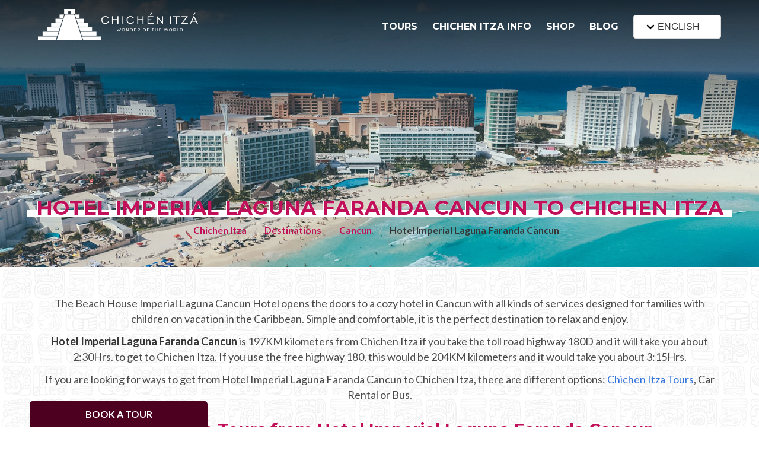

--- FILE ---
content_type: text/html; charset=UTF-8
request_url: https://www.chichenitza.com/hotel-beach-house-imperial-laguna-cancun
body_size: 12271
content:
<!DOCTYPE html>
<html lang="en">

<head>
    <meta charset="UTF-8">
    <meta name="viewport" content="width=device-width, user-scalable=no" />
    <meta name="theme-color" content="#C20F5A">

    <link rel="shortcut icon" type="image/x-icon" href="/public/assets/img/favicon.ico" />

            <title>Hotel Imperial Laguna Faranda Cancun to Chichen Itza | How to get from Hotel Imperial Laguna Faranda Cancun | Chichen Itza</title>
        <meta name="description" content="How to get to Chichen Itza from Hotel Imperial Laguna Faranda Cancun. You can get from Hotel Imperial Laguna Faranda Cancun to Chichen Itza with different options, a Chichen Itza Tour, a Rental Car or a Bus.">
        <meta name="keywords" content="">
    
    <meta name="twitter:card" content="summary_large_image">
    <meta name="twitter:site" content="@ChichenItza_">
    <meta name="twitter:creator" content="@ChichenItza_">
    <meta name="twitter:title" content="Hotel Imperial Laguna Faranda Cancun to Chichen Itza | How to get from Hotel Imperial Laguna Faranda Cancun | Chichen Itza">
    <meta name="twitter:description" content="How to get to Chichen Itza from Hotel Imperial Laguna Faranda Cancun. You can get from Hotel Imperial Laguna Faranda Cancun to Chichen Itza with different options, a Chichen Itza Tour, a Rental Car or a Bus.">
    <meta name="twitter:image" content="https://www.chichenitza.com/public/assets/img/chichen-itza-tours.jpg">

    <meta property="og:image" content="https://www.chichenitza.com/public/assets/img/chichen-itza-tours.jpg">
    <meta property="og:image:type" content="image/*">
    <meta property="og:image:width" content="1024">
    <meta property="og:image:height" content="1024">
    <meta property="og:type" content="website" />
    <meta property="og:url" content="https://www.chichenitza.com/hotel-beach-house-imperial-laguna-cancun" />
    <meta property="og:title" content="Hotel Imperial Laguna Faranda Cancun to Chichen Itza | How to get from Hotel Imperial Laguna Faranda Cancun | Chichen Itza" />
    <meta property="og:description" content="How to get to Chichen Itza from Hotel Imperial Laguna Faranda Cancun. You can get from Hotel Imperial Laguna Faranda Cancun to Chichen Itza with different options, a Chichen Itza Tour, a Rental Car or a Bus." />

    <link rel="stylesheet" href="/public/assets/css/bulma.min.css?ver=3.5.8">
    <link rel="stylesheet" href="/public/assets/css/web.css?ver=3.5.8">
    <link rel="stylesheet" href="/public/assets/css/libs.css?ver=3.5.8">


    <!-- hreflang -->
    
    <link rel='alternate' hreflang='x-default' href='https://www.chichenitza.com/hotel-beach-house-imperial-laguna-cancun' />
    <link rel='alternate' hreflang='en' href='https://www.chichenitza.com/hotel-beach-house-imperial-laguna-cancun' />
                                        
    <script async src="https://pagead2.googlesyndication.com/pagead/js/adsbygoogle.js"></script>


    <script defer src="https://kit.fontawesome.com/94233a6903.js" crossorigin="anonymous"></script>
    <script src="https://cdn.onesignal.com/sdks/OneSignalSDK.js" async=""></script>
    <script>
        window.OneSignal = window.OneSignal || [];
        OneSignal.push(function() {
            OneSignal.init({
                appId: "0223fa7a-7771-4f77-971d-ceda01279b5b",
            });
        });
    </script>

    <!--Schemas-->
    

<script type="application/ld+json">
{
	"@context": "https://schema.org",
	"@type": "LocalBusiness",
	"@id": "https://www.chichenitza.com",
	"url": "https://www.chichenitza.com",
	"name": "Chichen Itza",
	"image": "https://www.chichenitza.com/public/assets/img/chichen-itza-org.png",
	"sameAs": [
		"https://www.chichenitza.com",
		"https://www.cancunairporttransportation.business.site",
		"https://www.facebook.com/ChichenItzaMayanRuins",
		"https://twitter.com/ChichenItza_",
		"https://www.instagram.com/chichenitza_/",
		"https://www.pinterest.com.mx/chichenitzamayansite/",
		"https://www.linkedin.com/company/chichen-itza",
		"https://www.tripadvisor.com/Attraction_Review-g150808-d153407-Reviews-Chichen_Itza-Chichen_Itza_Yucatan_Peninsula.html"
	],
	"address": {
		"@type": "PostalAddress",
		"streetAddress": "Carr. Costera del Golfo",
		"addressLocality": "Chichen Itza",
		"addressRegion": "Yucatan",
		"postalCode": "97751",
		"addressCountry": "MEX"
	},
	"telephone": "+52 999 635 4597",
	"geo": {
		"@type": "GeoCoordinates",
		"latitude": 20.6840396,
		"longitude": -88.5697358
	},
	"priceRange": "79 USD – 745 USD"
}
</script>

<!-- Faqs -->

</head>

<body data-timeh="10">

    <!--Header-->
            <div class="show-booking"><span>BOOK A TOUR</span></div>


        <div class="booking-over">
            <div class="columns is-relative">

                <div class="column is-8 is-full-desktop is-engine">

                                        <form action="https://www.chichenitza.com/chichen-itza-booking" autocomplete="off" class="columns is-multiline is-variable is-4" x="es" method="post" accept-charset="utf-8">
                    <fieldset class="column is-half field is-marginless">
                        <label class="label" for="username">The Tour</label>
                        <div class="control select is-medium">
                            <select name="tource" id="tource" class="select">
                                <option value="classic">Chichen Itza Classic</option>
                                <!-- <option value="express">Chichen Itza Express</option> -->
                                <option value="plus">Chichen Itza Plus</option>
                                <option value="deluxe">Chichen Itza Deluxe</option>
                                <option value="diamante">Chichen Itza Diamante</option>
                                <option value="private">Private Chichen Itza</option>
                                <option value="luxury">Luxury Chichen Itza</option>
                                <option value="premium">Premium Chichen Itza</option>
                            </select>
                        </div>
                    </fieldset>
                    <fieldset class="column is-half field is-marginless">
                        <label for="datetource" class="label">The Date</label>
                        <div class="control has-icons-left">
                            <input type="text" class="input input-datepicker is-medium" name="datetource" id="datetource" readonly="readonly">
                            <span class="icon is-small is-left">
                                <i class="far fa-calendar-alt"></i>
                            </span>
                        </div>
                    </fieldset>
                    <fieldset class="column is-one-quarter field is-marginless">
                        <label for="adultsce" class="label">Adults</label>
                        <div class="field has-addons has-addons-centered">
                            <div class="control">
                                <span class="button is-medium plus-control" data-pax="adult">+</span>
                            </div>
                            <div class="control">
                                <input type="text" class="input is-medium is-text-center" readonly="readonly" name="adultsce" id="adultsce" value="2">
                            </div>
                            <div class="control">
                                <span class="button is-medium less-control" data-pax="adult">-</span>
                            </div>
                        </div>
                    </fieldset>
                    <fieldset class="column is-one-quarter field is-marginless">
                        <label for="childrence" class="label">Children</label>
                        <div class="field has-addons has-addons-centered is-medium">
                            <div class="control">
                                <span class="button plus-control is-medium" data-pax="children">+</span>
                            </div>
                            <div class="control">
                                <input type="text" class="input is-text-center is-medium" readonly="readonly" name="childrence" id="childrence" value="0">
                            </div>
                            <div class="control">
                                <span class="button less-control is-medium" data-pax="children">-</span>
                            </div>
                        </div>
                    </fieldset>
                    <fieldset class="column field">
                        <div class="control is-medium">
                            <input type="submit" class="button is-medium is-fullwidth submit" value='BOOK NOW'>
                            <input type="hidden" name="totalce" id="totalce" value="138">
                            <input type="hidden" name="langce" id="lang" value="en">
                        </div>
                    </fieldset>
                    </form>
                </div>



                <a class="hide-booking">Close</a>
            </div>
        </div>


<header class="is-header">
    <!-- <div class="is-top-bar is-hidden-mobile">
        <div class="container">
            <div class="columns is-variable is-8">
                <div class="column is-narrow"><i class="fas fa-fax"></i> </div>
                <div class="column is-narrow is-flex is-align-items-center"><svg xmlns="http://www.w3.org/2000/svg" class="mr-1" width="20" height="20" viewBox="0 0 24 24"><path fill="#ffffff" d="M13 19c0-.34.04-.67.09-1H4V8l8 5l8-5v5.09c.72.12 1.39.37 2 .72V6c0-1.1-.9-2-2-2H4c-1.1 0-2 .9-2 2v12c0 1.1.9 2 2 2h9.09c-.05-.33-.09-.66-.09-1m7-13l-8 5l-8-5zm-2.25 16.16l-2.75-3L16.16 18l1.59 1.59L21.34 16l1.16 1.41z"/></svg> info@chichenitza.com</div>
                <div class="column is-narrow is-flex is-align-items-center"><svg xmlns="http://www.w3.org/2000/svg" class="mr-1" width="20" height="20" viewBox="0 0 24 24"><path fill="#ffffff" d="m15.3 16.7l1.4-1.4l-3.7-3.7V7h-2v5.4zM12 22q-2.075 0-3.9-.788t-3.175-2.137T2.788 15.9T2 12t.788-3.9t2.137-3.175T8.1 2.788T12 2t3.9.788t3.175 2.137T21.213 8.1T22 12t-.788 3.9t-2.137 3.175t-3.175 2.138T12 22m0-2q3.325 0 5.663-2.337T20 12t-2.337-5.663T12 4T6.337 6.338T4 12t2.338 5.663T12 20"/></svg> Mon-Sun: 8 AM - 5 PM</div>
                <div class="column is-narrow is-flex is-align-items-center"><svg xmlns="http://www.w3.org/2000/svg" class="mr-1" width="20" height="20" viewBox="0 0 24 24"><path fill="#ffffff" d="M20 12q-.4 0-.712-.288T18.925 11q-.325-2.325-1.963-3.963T13 5.076q-.425-.05-.712-.35T12 4t.3-.712t.7-.238q3.15.35 5.375 2.575T20.95 11q.05.4-.238.7T20 12m-4.175 0q-.325 0-.575-.225t-.375-.6q-.2-.725-.763-1.287t-1.287-.763q-.375-.125-.6-.375T12 8.15q0-.5.35-.812t.775-.213q1.4.325 2.413 1.338t1.337 2.412q.1.425-.225.775t-.825.35m4.125 9q-3.125 0-6.175-1.362t-5.55-3.863t-3.862-5.55T3 4.05q0-.45.3-.75t.75-.3H8.1q.35 0 .625.238t.325.562l.65 3.5q.05.4-.025.675T9.4 8.45L6.975 10.9q.5.925 1.187 1.787t1.513 1.663q.775.775 1.625 1.438T13.1 17l2.35-2.35q.225-.225.588-.337t.712-.063l3.45.7q.35.1.575.363T21 15.9v4.05q0 .45-.3.75t-.75.3M6.025 9l1.65-1.65L7.25 5H5.025q.125 1.025.35 2.025T6.025 9m8.95 8.95q.975.425 1.988.675T19 18.95v-2.2l-2.35-.475zm0 0"/></svg> +52 (998) 400 8543</div>
                <div class="column is-social is-social-header">
                                    </div>
            </div>
        </div>
    </div> -->
    <div class="container">
        <div class="is-navigation">
            <div class="columns is-multiline">
                <div class="column is-one-quarter is-one-third-mobile is-logotype">
                    <a href="/" title="Chichen Itza"><img src="/public/assets/img/chichen-itza.png" alt="Chichen Itza"></a>
                </div>
                <div class="column is-menu">
                    <ul>
                        <li><a href="/tours" title="Chichen Itza Tours">TOURS</a></a>
                            <ul>
                                <li><a href="/tour" title="Chichen Itza Tour Classic">Chichen Itza Tour Classic</a></li>
                                <!-- <li><a href="/express" title="Chichen Itza Tour Express">Chichen Itza Tour Express</a></li> -->
                                <li><a href="/tour-plus" title="Chichen Itza Tour Plus">Chichen Itza Tour Plus</a></li>
                                <li><a href="/deluxe-tour" title="Chichen Itza Deluxe Tour">Chichen Itza Tour Deluxe</a></li>
                                <li><a href="/tour-diamante" title="Chichen Itza Diamanate Tour">Chichen Itza Tour Diamante</a></li>
                                <li><a href="/private-tour" title="Private Chichen Itza Tour">Private Chichen Itza Tour</a></li>
                                <li><a href="/luxury-tour" title="Luxury Chichen Itza Tour">Luxury Chichen Itza Tour</a></li>
                                <li><a href="/premium-tour" title="Premium Chichen Itza Tour">Premium Chichen Itza Tour</a></li>
                                <!-- <li><a href="/tour-by-plane" title="Plane Chichen Itza Tour">Plane Chichen Itza Tour</a></li> -->

                            </ul>
                        </li>
                        <li><a href="/information" title="Chichen Itza Information">CHICHEN ITZA INFO</a></a>
                            <ul>
                                <li><a href="/tickets" title="Chichen Itza Tickets">Chichen Itza Tickets</a></li>
                                <li><a href="/maps" title="Chichen Itza Maps">Chichen Itza Maps</a></li>
                                <li><a href="/ruins" title="Chichen Itza Ruins">Chichen Itza Ruins</a></li>
                                <li><a href="/history" title="Chichen Itza History">Chichen Itza History</a></li>
                                <li><a href="/hotel" title="Chichen Itza Hotel">Chichen Itza Hotel</a></li>
                                <li><a href="/location" title="Location">Location</a></li>
                                <li><a href="/equinox" title="Equinox">Equinox</a></li>
                                <li><a href="/light-and-sound-show" title="Night Show">Night Show</a></li>
                                <li><a href="/mayan-calendar" title="Mayan Calendar">Mayan Calendar</a></li>
                                <li><a href="/mayan-predictions" title="Mayan Predictions">Mayan Predictions</a></li>

                            </ul>
                        </li>
                        <li><a href="/shop">SHOP<span class="is-effect"></span></a></li>
                        <li><a href="/blog">BLOG<span class="is-effect"></span></a></li>
                        <li>
                            <div class="dropdown is-hoverable">
                                <div class="dropdown-trigger">
                                    <button class="button" aria-haspopup="true" aria-controls="dropdown-menu4">
                                        <a title="Chichen Itza in English" class="is-flex is-align-items-center">
                                            <!-- <img src="/public/assets/img/flags/flag-en.svg" alt="" class="image is-16x16 flags"> -->
                                            <svg xmlns="http://www.w3.org/2000/svg" width="24" height="24" viewBox="0 0 24 24">
                                                <path fill="none" stroke="#000000" stroke-linecap="round" stroke-linejoin="round" stroke-width="2.5" d="m7 10l5 5m0 0l5-5" />
                                            </svg>
                                            ENGLISH
                                        </a>
                                        <span class="icon is-small">
                                            <i class="fas fa-angle-down" aria-hidden="true"></i>
                                        </span>
                                    </button>
                                </div>

                                <div class="dropdown-menu" id="dropdown-menu4" role="menu">
                                    <div class="dropdown-content">
                                        <div class="dropdown-item">
                                            <a href="/es" title="Chichen Itza en Español" class="navbar-item">
                                                <img src="/public/assets/img/flags/flag-mx.svg" alt="" class="image is-16x16 flags">
                                                ESPAÑOL
                                            </a>
                                            <hr class="navbar-divider">
                                            <a href="/fr" title="Chichen Itza en Français" class="navbar-item">
                                                <img src="/public/assets/img/flags/flag-fr.svg" alt="" class="image is-16x16 flags">
                                                FRANCES
                                            </a>
                                            <hr class="navbar-divider">
                                            <a href="/pt" title="Chichen Itza em Português" class="navbar-item is-flex is-align-items-center">
                                                <img src="/public/assets/img/flags/flag-pt.svg" alt="" class="image is-16x16 flags">
                                                PORTUGUES
                                            </a>
                                            <hr class="navbar-divider">
                                            <a href="/it" title="Chichen Itza in Italiano" class="navbar-item">
                                                <img src="/public/assets/img/flags/flag-it.svg" alt="" class="image is-16x16 flags">
                                                ITALIANO
                                            </a>
                                        </div>
                                    </div>
                                </div>
                            </div>
                        </li>

                    </ul>
                </div>
                <a id="is-mobile-button" aria-hidden="true"><svg xmlns="http://www.w3.org/2000/svg" width="24" height="24" viewBox="0 0 16 16">
                        <path fill="#ffffff" d="M2 3.75A.75.75 0 0 1 2.75 3h10.5a.75.75 0 0 1 0 1.5H2.75A.75.75 0 0 1 2 3.75m0 4A.75.75 0 0 1 2.75 7h10.5a.75.75 0 0 1 0 1.5H2.75A.75.75 0 0 1 2 7.75m0 4a.75.75 0 0 1 .75-.75h10.5a.75.75 0 0 1 0 1.5H2.75a.75.75 0 0 1-.75-.75" />
                    </svg></a>
            </div>
        </div>
    </div>


</header>
    <!--Dinamic Content-->
    
<div class="is-image-head">
    <img src="/public/assets/img/destinations/cancun.jpg" class="img-fit" alt="Hotel Imperial Laguna Faranda Cancun to Chichen Itza">
    <div class="is-mask"></div>
    <div class="is-title">
        <h1>HOTEL IMPERIAL LAGUNA FARANDA CANCUN TO CHICHEN ITZA<span></span></h1>
        <nav class="breadcrumb is-centered" aria-label="breadcrumbs">
            <ul>
                <li><a href="/" title="Chichen Itza">Chichen Itza</a></li>
                <li><a href="/destinations" title="Destinations near Chichen Itza">Destinations</a></li>
                <li><a href="/cancun" title="From Cancun to Chichen Itza">Cancun</a></li>                <li class="is-active"><a aria-current="page">Hotel Imperial Laguna Faranda Cancun</a></li>
            </ul>
        </nav>
    </div>

</div>

<div class="hero-body is-bg-maya">
    <div class="container">
        <div class="columns is-multiline is-centered">
            
            <div class="column is-full has-text-centered mb-6">

                <p class="fs-18 mb-3">The Beach House Imperial Laguna Cancun Hotel opens the doors to a cozy hotel in Cancun with all kinds of services designed for families with children on vacation in the Caribbean. Simple and comfortable, it is the perfect destination to relax and enjoy.</p>
                
                <p class="fs-18 mb-3"><strong>Hotel Imperial Laguna Faranda Cancun</strong> is 197KM kilometers from Chichen Itza</strong> if you take the toll road highway 180D and it will take you about 2:30Hrs. to get to Chichen Itza. If you use the free highway 180, this would be 204KM kilometers and it would take you about 3:15Hrs.</p>
                
                <p class="fs-18 mb-5">If you are looking for ways to get from Hotel Imperial Laguna Faranda Cancun to Chichen Itza, there are different options: <a href="/hotel-beach-house-imperial-laguna-cancun/tours">Chichen Itza Tours</a>, Car Rental or Bus.</p>
                
                <h2><a title="Chichen Itza Tours from Hotel Imperial Laguna Faranda Cancun" href="/hotel-beach-house-imperial-laguna-cancun/tours">Chichen Itza Tours from Hotel Imperial Laguna Faranda Cancun</a></h2>
                <p class="fs-18 mb-3"><b><a title="Chichen Itza Tours from Hotel Imperial Laguna Faranda Cancun" href="/hotel-beach-house-imperial-laguna-cancun/tours">Chichen Itza tours including hotel pick-up from Hotel Imperial Laguna Faranda Cancun</a></b> is probably the most comfortable option since you only need to pre-book the tour and you will be picked up at Hotel Imperial Laguna Faranda Cancun and taken to Chichen Itza on the day of the excursion. There different tour options to enjoy a day at <strong>Chichen Itza from Hotel Imperial Laguna Faranda Cancun</strong>:</p>

                <h2><a title="Chichen Itza Tours" href="/tours/">Chichen Itza Tours</a></h2>
            </div>            

        </div>

        <div class="owl-tours owl-carousel">
                        <div class="item">
    <div class="is-card-item">
        <a href="/tour" title="Chichen Itza Classic Tour">
            <img src="/public/assets/img/chichen-itza-tour.jpg" alt="Two friends girls walking in direction to Chichen Itza pyramid while sun shines behind the building" class="lazy">
        </a>
        <div class="is-title">
            <h3><a href="/tour" title="Chichen Itza Classic Tour">Chichen Itza Classic Tour</a></h3>
            <!-- <span>Classic</span> -->
            <div class="is-reviews">
                <i class="fas fa-star"></i><i class="fas fa-star"></i><i class="fas fa-star"></i><i class="fas fa-star"></i><i class="fas fa-star"></i>
            </div>
        </div>
        <strong class="is-rate"><span>FROM</span> 100<small>USD</small></strong>
        <a href="/tour" title="Chichen Itza Classic Tour" class="is-book">Book now</a>
        <div class="is-mask"></div>
    </div>
    <div class="pie-card-item">
        <p class="mb-1"><span>Take the <b><a title="Classic Chichen Itza Tour from Hotel Imperial Laguna Faranda Cancun" href="/hotel-beach-house-imperial-laguna-cancun/tour">Classic Chichen Itza Tour from Hotel Imperial Laguna Faranda Cancun</a></b>. This tour is perfect for a journey to visit the Mayan Ruins of Chichen Itza.</span></p>
        <a href="/tour" title="Classic Chichen Itza Tour">Classic Chichen Itza Tour Details...</a>
    </div>
</div>
<!-- 
<div class="item">
    <div class="is-card-item">
        <a href="/express" title="Chichen Itza Express Tour">
            <img src="/public/assets/img/chichen-itza-tour-express.jpg" alt="Chichen Itza Express Tour" class="lazy">
        </a>
        <div class="is-title">
            <h3><a href="/express" title="Chichen Itza Express Tour">Chichen Itza Express Tour</a></h3>
            <div class="is-reviews">
                <i class="fas fa-star"></i><i class="fas fa-star"></i><i class="fas fa-star"></i><i class="fas fa-star"></i><i class="fas fa-star"></i>
            </div>
        </div>
        <strong class="is-rate"><span>FROM</span> 88<small>USD</small></strong>
        <a href="/express" title="Chichen Itza Express Tour" class="is-book">Book now</a>
        <div class="is-mask"></div>
    </div>
    <div class="pie-card-item">
        <p class="mb-1"><span>Take the <b><a title="Express Chichen Itza Tour from Hotel Imperial Laguna Faranda Cancun" href="/hotel-beach-house-imperial-laguna-cancun/express">Express Chichen Itza Tour from Hotel Imperial Laguna Faranda Cancun</a></b>. This tour is for those who want to visit exclusively the archaeological site and return to their hotel early.</span></p>
        <a href="/express" title="Express Chichen Itza Tour">Express Chichen Itza Tour Details...</a>
    </div>
</div> -->

<div class="item">
    <div class="is-card-item">
        <a href="/tour-plus" title="Chichen Itza Tour Plus">
            <img src="/public/assets/img/plus-chichen-itza-tour.jpg" alt="Chichen Itza Tour Plus" class="lazy">
        </a>
        <div class="is-title">
            <h3><a href="/tour-plus" title="Chichen Itza Tour Plus">Chichen Itza Tour Plus</a></h3>
            <div class="is-reviews">
                <i class="fas fa-star"></i><i class="fas fa-star"></i><i class="fas fa-star"></i><i class="fas fa-star"></i><i class="fas fa-star"></i>
            </div>
        </div>
        <strong class="is-rate"><span>FROM</span> 115<small>USD</small></strong>
        <a href="/tour-plus" title="Chichen Itza Tour Plus" class="is-book">Book now</a>
        <div class="is-mask"></div>
    </div>
    <div class="pie-card-item">
        <p class="mb-1"><span>Enjoy the <b><a title="Chichen Itza Tour Plus from Hotel Imperial Laguna Faranda Cancun" href="/hotel-beach-house-imperial-laguna-cancun/plus-tour">Chichen Itza Tour Plus from Hotel Imperial Laguna Faranda Cancun</a></b> with some extra amenities like unlimited drinks onboard the bus.</span></p>
        <a href="/tour-plus" title="Chichen Itza Tour Plus">Chichen Itza Tour Plus Details...</a>
    </div>
</div>

<div class="item">
    <div class="is-card-item">
        <a href="/deluxe-tour" title="Chichen Itza Deluxe Tour">
            <img src="/public/assets/img/chichen-itza-deluxe-tour.jpg" alt="Woman standing in front of Chichen Itza pyramid stairs looking up to the top" class="lazy">
        </a>
        <div class="is-title">
            <h3><a href="/deluxe-tour" title="Chichen Itza Deluxe Tour">Chichen Itza Deluxe Tour</a></h3>
            <div class="is-reviews">
                <i class="fas fa-star"></i><i class="fas fa-star"></i><i class="fas fa-star"></i><i class="fas fa-star"></i><i class="fas fa-star"></i>
            </div>
        </div>
        <strong class="is-rate"><span>FROM</span> 125<small>USD</small></strong>
        <a href="/deluxe-tour" title="Chichen Itza Deluxe Tour" class="is-book">Book now</a>
        <div class="is-mask"></div>
    </div>
    <div class="pie-card-item">
        <p class="mb-1"><span>Get the <b><a title="Chichen Itza Deluxe Tour from Hotel Imperial Laguna Faranda Cancun" href="/hotel-beach-house-imperial-laguna-cancun/deluxe-tour">Chichen Itza Deluxe Tour from Hotel Imperial Laguna Faranda Cancun</a></b>. It has all the benefits of the Plus tour, but in addition you get a Box lunch, extra drinks and more.</span></p>
        <a href="/deluxe-tour" title="Chichen Itza Deluxe Tour">Learn more...</a>
    </div>
</div>

<div class="item">
    <div class="is-card-item">
        <a href="/tour-diamante" title="Chichen Itza Diamante Tour">
            <img src="/public/assets/img/chichen-itza-tour-diamante.jpg" alt="Chichen Itza Diamante Tour" class="lazy">
        </a>
        <div class="is-title">
            <h3><a href="/tour-diamante" title="Chichen Itza Diamante Tour">Chichen Itza Diamante Tour</a></h3>
            <div class="is-reviews">
                <i class="fas fa-star"></i><i class="fas fa-star"></i><i class="fas fa-star"></i><i class="fas fa-star"></i><i class="fas fa-star"></i>
            </div>
        </div>
        <strong class="is-rate"><span>FROM</span> 155<small>USD</small></strong>
        <a href="/tour-diamante" title="Chichen Itza Diamante Tour" class="is-book">Book now</a>
        <div class="is-mask"></div>
    </div>
    <div class="pie-card-item">
        <p class="mb-1"><span>Get the <b><a title="Chichen Itza Diamante Tour from Hotel Imperial Laguna Faranda Cancun" href="/hotel-beach-house-imperial-laguna-cancun/tour-diamante">Chichen Itza Diamante Tour from Hotel Imperial Laguna Faranda Cancun</a></b>. will provide you with all the perks of a Chichen Itza Tour Diamante, including drinks and other amenities.</span></p>
        <a href="/tour-diamante" title="Chichen Itza Diamante Tour">Learn more...</a>
    </div>
</div>

<div class="item">
    <div class="is-card-item">
        <a href="/private-tour" title="Private Chichen Itza Tour">
            <img src="/public/assets/img/private-chichen-itza-tour.jpg" alt="Kukulkan head sculpture in front of Chichen Itza pyramid" class="lazy">
        </a>
        <div class="is-title">
            <h3><a href="/private-tour" title="Private Chichen Itza Tour">Private Chichen Itza Tour</a></h3>
            <div class="is-reviews">
                <i class="fas fa-star"></i><i class="fas fa-star"></i><i class="fas fa-star"></i><i class="fas fa-star"></i><i class="fas fa-star"></i>
            </div>
        </div>
        <strong class="is-rate"><span>FROM</span> 699<small>USD</small></strong>
        <a href="/private-tour" title="Private Chichen Itza Tour" class="is-book">Book now</a>
        <div class="is-mask"></div>
    </div>
    <div class="pie-card-item">
        <p class="mb-1"><span>With the <b><a title="Private Chichen Itza Tour from Hotel Imperial Laguna Faranda Cancun" href="/hotel-beach-house-imperial-laguna-cancun/private-tour">Private Chichen Itza Tour from Hotel Imperial Laguna Faranda Cancun</a></b>, enjoy Chichen Itza at your own pace. With this tour you can visit the Mayan Ruins whenever you want and how you want to… Go to Chichen Itza earlier than everyone, or later.</span></p>
        <a href="/private-tour" title="Private Chichen Itza Tour">Private Chichen Itza Tour Details...</a>
    </div>
</div>

<div class="item">
    <div class="is-card-item">
        <a href="/luxury-tour" title="Luxury Chichen Itza Tour">
            <img src="/public/assets/img/luxury-chichen-itza-tour.jpg" alt="Chichen Itza pyramid free of tourists" class="lazy">
        </a>
        <div class="is-title">
            <h3><a href="/luxury-tour" title="Luxury Chichen Itza Tour">Luxury Chichen Itza Tour</a></h3>
            <div class="is-reviews">
                <i class="fas fa-star"></i><i class="fas fa-star"></i><i class="fas fa-star"></i><i class="fas fa-star"></i><i class="fas fa-star"></i>
            </div>
        </div>
        <strong class="is-rate"><span>FROM</span> 1,400<small>USD</small></strong>
        <a href="/luxury-tour" title="Luxury Chichen Itza Tour" class="is-book">Book now</a>
        <div class="is-mask"></div>
    </div>
    <div class="pie-card-item">
        <p class="mb-1"><span>With the <b><a title="Luxury Chichen Itza Tour from Hotel Imperial Laguna Faranda Cancun" href="/hotel-beach-house-imperial-laguna-cancun/luxury-tour">Luxury Chichen Itza Tour from Hotel Imperial Laguna Faranda Cancun</a></b>, enjoy the perks of traveling in Luxury. If you want to get in style to Chichen Itza, you must book this tour. Get to Chichen Itza from Hotel Imperial Laguna Faranda Cancun in a Suburban vehicle with refreshing amenities on the ride.</span></p>
        <a href="/luxury-tour" title="Luxury Chichen Itza Tour">Luxury Chichen Itza Tour Details...</a>
    </div>
</div> 
                       
        </div>

        <div class="columns is-multiline mt-6">

            <div class="column is-half">
                <h3 class="mb-1">Driving to Chichen Itza from Hotel Imperial Laguna Faranda Cancun</h3>
                <p class="fs-18 mb-6">Driving from <strong>Hotel Imperial Laguna Faranda Cancun</strong> to Chichen Itza is another option. Driving down in the Yucatan Peninsula is very easy since the landscape is very flat and there are good big highways. Depending on the number of people in your party you can rent a small car for a really good price or a bigger SUV or van for a bigger party. You can check out Car Rental options here.</p>
            </div>

            <div class="column is-half">
                <h3 class="mb-3">Driving directions from Hotel Imperial Laguna Faranda Cancun to Chichen Itza</h3>
                <p class="fs-18 mb-3">1. If you have a cellphone service it will always make your life easier, since you can turn on your Google Maps app and just get directions with your phone.</p>
                
                                <p class="fs-18">2. When staying at the Hotel Imperial Laguna Faranda Cancun it will always be easier to through the Cancun Airport exit of the Hotel Zone, when getting on the Cancun Airport bridge you’ll need to take the exit like if you were going to Playa del Carmen. Once you get on the Highway to Playa del Carmen (307) after about one mile from the Cancun Airport bridge you’ll have a deviation on your right hand side with a sign “Chichen Itza Cuota”, take the deviation. Taking this deviation, you’ll be on the toll road highway to Chichen Itza (180D) you just need to follow the signs and you’ll get there safely.</p>
                
                            
            </div>

        </div>

        
        <div class="column is-full reviews-full">                    
             <script src="https://apps.elfsight.com/p/platform.js" defer></script>
             <div class="elfsight-app-422e69a0-bcb8-4e38-ada2-04d32eaa171a"></div>
        </div>

    </div>
</div>


    <!--Footer-->
    <footer class="is-footer">
    <div class="hero-body">

        <div class="is-links">
            <div class="container">
                <div class="columns is-multiline">

                    <div class="column is-one-quarter">

                        <a href="/"><img src="/public/assets/img/chichen-itza.png" alt="ChichenItza.com logo"></a>

                        <div class="is-item">
                            <div class="is-flex is-align-items-center">
                                <svg xmlns="http://www.w3.org/2000/svg" class="mr-1" width="20" height="20" viewBox="0 0 24 24">
                                    <path fill="#ffffff" d="M12 14c2.206 0 4-1.794 4-4s-1.794-4-4-4s-4 1.794-4 4s1.794 4 4 4m0-6c1.103 0 2 .897 2 2s-.897 2-2 2s-2-.897-2-2s.897-2 2-2" />
                                    <path fill="#ffffff" d="M11.42 21.814a1 1 0 0 0 1.16 0C12.884 21.599 20.029 16.44 20 10c0-4.411-3.589-8-8-8S4 5.589 4 9.995c-.029 6.445 7.116 11.604 7.42 11.819M12 4c3.309 0 6 2.691 6 6.005c.021 4.438-4.388 8.423-6 9.73c-1.611-1.308-6.021-5.294-6-9.735c0-3.309 2.691-6 6-6" />
                                </svg>
                                <span>Yucatan</span>
                            </div>
                            <span class="ml-5">Mexico</span>
                        </div>
                        <!-- <div class="is-item is-flex is-align-items-center">
                            <svg xmlns="http://www.w3.org/2000/svg" class="mr-1" width="20" height="20" viewBox="0 0 24 24"><path fill="#ffffff" d="M20 12q-.4 0-.712-.288T18.925 11q-.325-2.325-1.963-3.963T13 5.076q-.425-.05-.712-.35T12 4t.3-.712t.7-.238q3.15.35 5.375 2.575T20.95 11q.05.4-.238.7T20 12m-4.175 0q-.325 0-.575-.225t-.375-.6q-.2-.725-.763-1.287t-1.287-.763q-.375-.125-.6-.375T12 8.15q0-.5.35-.812t.775-.213q1.4.325 2.413 1.338t1.337 2.412q.1.425-.225.775t-.825.35m4.125 9q-3.125 0-6.175-1.362t-5.55-3.863t-3.862-5.55T3 4.05q0-.45.3-.75t.75-.3H8.1q.35 0 .625.238t.325.562l.65 3.5q.05.4-.025.675T9.4 8.45L6.975 10.9q.5.925 1.187 1.787t1.513 1.663q.775.775 1.625 1.438T13.1 17l2.35-2.35q.225-.225.588-.337t.712-.063l3.45.7q.35.1.575.363T21 15.9v4.05q0 .45-.3.75t-.75.3M6.025 9l1.65-1.65L7.25 5H5.025q.125 1.025.35 2.025T6.025 9m8.95 8.95q.975.425 1.988.675T19 18.95v-2.2l-2.35-.475zm0 0"/></svg>
                            <span> / </span>
                        </div> -->
                        <div class="is-item is-flex is-align-items-center">
                            <svg xmlns="http://www.w3.org/2000/svg" class="mr-1" width="20" height="20" viewBox="0 0 24 24">
                                <path fill="#ffffff" d="M13 19c0-.34.04-.67.09-1H4V8l8 5l8-5v5.09c.72.12 1.39.37 2 .72V6c0-1.1-.9-2-2-2H4c-1.1 0-2 .9-2 2v12c0 1.1.9 2 2 2h9.09c-.05-.33-.09-.66-.09-1m7-13l-8 5l-8-5zm-2.25 16.16l-2.75-3L16.16 18l1.59 1.59L21.34 16l1.16 1.41z"></path>
                            </svg>
                            <span><a href="/cdn-cgi/l/email-protection" class="__cf_email__" data-cfemail="31585f575e715259585259545f58454b501f525e5c">[email&#160;protected]</a></span>
                        </div>
                        <div class="is-item is-flex is-align-items-center">
                            <svg xmlns="http://www.w3.org/2000/svg" class="mr-1" width="20" height="20" viewBox="0 0 24 24">
                                <path fill="#ffffff" d="m15.3 16.7l1.4-1.4l-3.7-3.7V7h-2v5.4zM12 22q-2.075 0-3.9-.788t-3.175-2.137T2.788 15.9T2 12t.788-3.9t2.137-3.175T8.1 2.788T12 2t3.9.788t3.175 2.137T21.213 8.1T22 12t-.788 3.9t-2.137 3.175t-3.175 2.138T12 22m0-2q3.325 0 5.663-2.337T20 12t-2.337-5.663T12 4T6.337 6.338T4 12t2.338 5.663T12 20"></path>
                            </svg>
                            <span>Mon-Fri: 8 AM - 5 PM</span>
                        </div>

                        <div class="column is-one-quarter">
                            <strong class="is-title">LANGUAGES</strong>
                            <ul class="is-list-links">
                                <li><a href="/es" title="Chichen Itza Spanish site">Español</a></li>
                                <li><a href="/fr">Français</a></li>
                                <li><a href="/pt">Português</a></li>
                                <li><a href="/it" title="Chichen Itza in Italiano">Italiano</a></li>
                            </ul>
                        </div>


                    </div>

                    <div class="column is-one-quarter">
                        <strong class="is-title">INFORMATION</strong>
                        <ul class="is-list-links">
                            <li><a href="/" title="Chichen Itza">Home</a></li>

                            <li><a href="/tickets" title="Chichen Itza Tickets">Tickets</a></li>
                            <li><a href="/destinations" title="Get to Chichen Itza">Destinations</a></li>
                            <li><a href="/contact" title="Chichen Itza Contact">Contact</a></li>
                            <li><a href="/affiliate-marketing-program" title="Affiliates Marketing Program">Affiliates</a></li>
                            <li><a href="/site-map" title="Chichen Itza Sitemap">Sitemap</a></li>
                            <li><a href="/privacy-policy">Privacy Policy</a></li>
                            <li><a href="/reservation-policy">Reservation Policies</a></li>
                            <li><a href="/mayan-calendar">Mayan Calendar</a></li>
                            <li><a href="/mayan-predictions">Mayan Predictions</a></li>
                            <li><a href="/adventure-parks" title="Adventure Parks | Riviera Maya Tours | Chichen Itza">Adventure Parks</a></li>
                            <li><a href="/attractions" title="Attractions | Riviera Maya Tours | Chichen Itza">Attractions</a></li>
                            <li><a href="/faqs" title="Chichen Itza Faqs">FAQs</a></li>

                        </ul>
                    </div>

                    <div class="column is-one-quarter">
                        <strong class="is-title"><a href="/" title="Chichen Itza" class="has-text-black">CHICHEN ITZA</a></strong>
                        <ul class="is-list-links">
                            <li><a href="/history" title="Chichen Itza History">History</a></li>
                            <li><a href="/maps" title="Chichen Itza Location">Location</a></li>
                            <li><a href="/ruins" title="Chichen Itza Ruins">Ruins</a></li>
                            <li><a href="/chichen-itza-3d" title="Chichén Itzá 3D Explorer">Chichén Itzá 3D Explorer</a></li>
                            <li><a href="/tours" title="Chichen Itza Tours">Tours</a></li>
                            <li><a href="/hotel" title="hotel in Chichen Itza">Chichen Itza Hotel</a></li>
                            <li><a href="/world-heritage" title="World Heritage Chichen Itza">World Heritage Chichen Itza</a></li>
                            <li><a href="/light-and-sound-show" title="Kukulkan Nights">Light And Sound Show</a></li>
                            <li><a href="/equinox" title="Equinox in Chichen Itza">Equinox</a></li>
                            <strong class="is-title is-margin-title">FOLLOW US</strong>
                            <div class="is-social">
                                
<a href="https://www.facebook.com/ChichenItzaMayanRuins" target="_blank" title="Follow us on Facebook" rel="noopener noreferrer nofollow">
    <svg xmlns="http://www.w3.org/2000/svg" width="26" height="26" viewBox="0 0 24 24"><path fill="#ffffff" d="M12 2.04c-5.5 0-10 4.49-10 10.02c0 5 3.66 9.15 8.44 9.9v-7H7.9v-2.9h2.54V9.85c0-2.51 1.49-3.89 3.78-3.89c1.09 0 2.23.19 2.23.19v2.47h-1.26c-1.24 0-1.63.77-1.63 1.56v1.88h2.78l-.45 2.9h-2.33v7a10 10 0 0 0 8.44-9.9c0-5.53-4.5-10.02-10-10.02"/></svg>
</a>

<a href="https://twitter.com/ChichenItza_" target="_blank" title="Follow us on Twitter" rel="noopener noreferrer nofollow">
<svg xmlns="http://www.w3.org/2000/svg" width="26" height="26" viewBox="0 0 24 24"><g fill="none" stroke="#ffffff" stroke-width="1.5"><path d="M16.82 20.768L3.753 3.968A.6.6 0 0 1 4.227 3h2.48a.6.6 0 0 1 .473.232l13.067 16.8a.6.6 0 0 1-.474.968h-2.48a.6.6 0 0 1-.473-.232Z"/><path stroke-linecap="round" d="M20 3L4 21"/></g></svg>
</a>

<a href="https://www.instagram.com/chichenitza_/" target="_blank" title="Follow us on Instagram" rel="noopener noreferrer nofollow">
    <svg xmlns="http://www.w3.org/2000/svg" width="26" height="26" viewBox="0 0 24 24"><path fill="#ffffff" d="M7.8 2h8.4C19.4 2 22 4.6 22 7.8v8.4a5.8 5.8 0 0 1-5.8 5.8H7.8C4.6 22 2 19.4 2 16.2V7.8A5.8 5.8 0 0 1 7.8 2m-.2 2A3.6 3.6 0 0 0 4 7.6v8.8C4 18.39 5.61 20 7.6 20h8.8a3.6 3.6 0 0 0 3.6-3.6V7.6C20 5.61 18.39 4 16.4 4zm9.65 1.5a1.25 1.25 0 0 1 1.25 1.25A1.25 1.25 0 0 1 17.25 8A1.25 1.25 0 0 1 16 6.75a1.25 1.25 0 0 1 1.25-1.25M12 7a5 5 0 0 1 5 5a5 5 0 0 1-5 5a5 5 0 0 1-5-5a5 5 0 0 1 5-5m0 2a3 3 0 0 0-3 3a3 3 0 0 0 3 3a3 3 0 0 0 3-3a3 3 0 0 0-3-3"/></svg>
</a>
<a href="https://www.youtube.com/channel/UCuY9Tw9G6XDcvggQpgm8Jew" target="_blank" title="Follow us on Youtube" rel="noopener noreferrer nofollow">
    <svg xmlns="http://www.w3.org/2000/svg" width="26" height="26" viewBox="0 0 24 24"><g fill="none" stroke="#ffffff" stroke-linecap="round" stroke-linejoin="round" stroke-width="1.5" color="#ffffff"><path d="M12 20.5c1.81 0 3.545-.179 5.153-.507c2.01-.41 3.014-.614 3.93-1.792c.917-1.179.917-2.532.917-5.238v-1.926c0-2.706 0-4.06-.917-5.238c-.916-1.178-1.92-1.383-3.93-1.792A26 26 0 0 0 12 3.5c-1.81 0-3.545.179-5.153.507c-2.01.41-3.014.614-3.93 1.792C2 6.978 2 8.331 2 11.037v1.926c0 2.706 0 4.06.917 5.238c.916 1.178 1.92 1.383 3.93 1.792c1.608.328 3.343.507 5.153.507"/><path d="M15.962 12.313c-.148.606-.938 1.04-2.517 1.911c-1.718.947-2.577 1.42-3.272 1.237a1.7 1.7 0 0 1-.635-.317C9 14.709 9 13.806 9 12s0-2.709.538-3.144c.182-.147.4-.256.635-.317c.695-.183 1.554.29 3.272 1.237c1.58.87 2.369 1.305 2.517 1.911c.05.206.05.42 0 .626"/></g></svg>
</a>
<a href="https://www.linkedin.com/company/chichen-itza " target="_blank" title="Follow us on LinkedIn" rel="noopener noreferrer nofollow">
    <svg xmlns="http://www.w3.org/2000/svg" width="26" height="26" viewBox="0 0 24 24"><path fill="#ffffff" d="M19 3a2 2 0 0 1 2 2v14a2 2 0 0 1-2 2H5a2 2 0 0 1-2-2V5a2 2 0 0 1 2-2zm-.5 15.5v-5.3a3.26 3.26 0 0 0-3.26-3.26c-.85 0-1.84.52-2.32 1.3v-1.11h-2.79v8.37h2.79v-4.93c0-.77.62-1.4 1.39-1.4a1.4 1.4 0 0 1 1.4 1.4v4.93zM6.88 8.56a1.68 1.68 0 0 0 1.68-1.68c0-.93-.75-1.69-1.68-1.69a1.69 1.69 0 0 0-1.69 1.69c0 .93.76 1.68 1.69 1.68m1.39 9.94v-8.37H5.5v8.37z"/></svg>
</a>
<a href="https://www.pinterest.com.mx/chichenitzamayansite" target="_blank" title="Follow us on Pinterest" rel="noopener noreferrer nofollow">
    <svg xmlns="http://www.w3.org/2000/svg" width="26" height="26" viewBox="0 0 24 24"><path fill="#ffffff" d="M9.04 21.54c.96.29 1.93.46 2.96.46a10 10 0 0 0 10-10A10 10 0 0 0 12 2A10 10 0 0 0 2 12c0 4.25 2.67 7.9 6.44 9.34c-.09-.78-.18-2.07 0-2.96l1.15-4.94s-.29-.58-.29-1.5c0-1.38.86-2.41 1.84-2.41c.86 0 1.26.63 1.26 1.44c0 .86-.57 2.09-.86 3.27c-.17.98.52 1.84 1.52 1.84c1.78 0 3.16-1.9 3.16-4.58c0-2.4-1.72-4.04-4.19-4.04c-2.82 0-4.48 2.1-4.48 4.31c0 .86.28 1.73.74 2.3c.09.06.09.14.06.29l-.29 1.09c0 .17-.11.23-.28.11c-1.28-.56-2.02-2.38-2.02-3.85c0-3.16 2.24-6.03 6.56-6.03c3.44 0 6.12 2.47 6.12 5.75c0 3.44-2.13 6.2-5.18 6.2c-.97 0-1.92-.52-2.26-1.13l-.67 2.37c-.23.86-.86 2.01-1.29 2.7z"/></svg>
</a>
<a href="https://www.tripadvisor.com/Attraction_Review-g150808-d153407-Reviews-Chichen_Itza-Chichen_Itza_Yucatan_Peninsula.html" target="_blank" title="Follow us on Tripadvisor" rel="noopener noreferrer nofollow">
    <svg xmlns="http://www.w3.org/2000/svg" width="26" height="26" viewBox="0 0 32 32"><path fill="#ffffff" d="M30.683 12.708c.375-1.609 1.568-3.219 1.568-3.219h-5.349c-3.005-1.943-6.647-2.968-10.688-2.968c-4.187 0-7.968 1.041-10.953 3H.252s1.176 1.583 1.556 3.181C.835 14.046.252 15.666.252 17.447c0 4.416 3.599 8.011 8.015 8.011c2.527 0 4.765-1.183 6.245-3.005l1.697 2.552l1.724-2.584a7.85 7.85 0 0 0 2.937 2.324c1.943.88 4.125.979 6.125.239c4.141-1.536 6.26-6.161 4.74-10.301a7.8 7.8 0 0 0-1.079-1.98zm-4.23 10.765a6.32 6.32 0 0 1-4.891-.192a6.33 6.33 0 0 1-2.651-2.303c-.272-.4-.5-.833-.672-1.296c-.199-.527-.292-1.068-.344-1.62c-.099-1.109.057-2.229.536-3.271a6.4 6.4 0 0 1 3.604-3.328c3.319-1.219 7 .484 8.219 3.791c1.224 3.308-.479 6.991-3.781 8.215h-.02zm-12.89-2.446a6.4 6.4 0 0 1-5.297 2.817c-3.525 0-6.401-2.875-6.401-6.396s2.876-6.401 6.401-6.401c3.527 0 6.396 2.88 6.396 6.401c0 .219-.036.416-.063.64c-.109 1.079-.453 2.1-1.036 2.959zm-9.366-3.663c0 2.188 1.781 3.959 3.964 3.959s3.959-1.771 3.959-3.959a3.959 3.959 0 0 0-7.918 0zm16.068 0a3.956 3.956 0 1 0 3.953-3.952a3.963 3.963 0 0 0-3.959 3.952zm-14.697 0a2.594 2.594 0 0 1 2.583-2.593c1.417 0 2.599 1.167 2.599 2.593a2.6 2.6 0 0 1-5.203 0zm16.047 0a2.593 2.593 0 0 1 2.593-2.593a2.597 2.597 0 0 1-.015 5.193a2.597 2.597 0 0 1-2.6-2.6zm-5.407-9.443c2.88 0 5.48.516 7.761 1.548a8.1 8.1 0 0 0-2.543.479a7.9 7.9 0 0 0-4.5 4.167c-.416.88-.635 1.812-.719 2.755a8.03 8.03 0 0 0-7.844-7.437c2.281-.979 4.928-1.511 7.787-1.511z"/></svg>
</a>
<a href="https://www.yelp.com/biz/chichen-itza-chich%C3%A9n-itz%C3%A1-3" target="_blank" title="Follow us on Yelp" rel="noopener noreferrer nofollow">
    <svg xmlns="http://www.w3.org/2000/svg" width="26" height="26" viewBox="0 0 24 24"><path d="M10.59 2c.64 0 .91.27.99.97l.21 3.17l.24 4.15c.02.35-.03.71-.17 1.03c-.22.45-.72.57-1.13.26c-.23-.19-.42-.44-.58-.71L6.42 4.55c-.36-.61-.25-1.01.35-1.39C7.5 2.68 9.73 2 10.59 2m4.24 12.85l.26.06l3.86 1.4c.66.24.84.61.55 1.26c-.44 1.13-1.16 2.09-2.08 2.88c-.46.4-.92.33-1.21-.17l-2.27-3.96c-.39-.71.09-1.52.89-1.47M4.5 14c0-.74 0-1.45.25-2.13c.22-.67.58-.87 1.25-.6l3.63 1.54c.46.19.72.51.7 1.03c-.03.52-.36.74-.8.89l-3.68 1.21c-.7.23-1.06.02-1.21-.69c-.09-.42-.17-.85-.14-1.25m7.47 7c-.02.81-.37 1.12-1.16 1c-1.04-.2-2-.6-2.85-1.24c-.42-.32-.51-.81-.2-1.23l2.71-3.56c.23-.3.56-.37.92-.23c.38.14.58.44.58.85V21m2.48-7.68c-.72.01-1.22-.82-.81-1.41c.83-1.24 1.71-2.45 2.59-3.65c.27-.41.71-.44 1.08-.1c.93.84 1.6 1.84 1.98 3.06c.14.45-.04.86-.46.98l-3.74.97l-.64.15z" fill="#ffffff"/></svg>
</a>
<a href="https://www.google.com/maps/place/Chich%C3%A9n+Itz%C3%A1/@20.6842849,-88.5699713,17z/data=!3m1!4b1!4m5!3m4!1s0x8f5138c6e391c0e7:0x7c1ea0a168994d9a!8m2!3d20.6842849!4d-88.5677826" target="_blank" title="Locate us on Google Maps" rel="noopener noreferrer nofollow">
    <svg xmlns="http://www.w3.org/2000/svg" width="26" height="26" viewBox="0 0 24 24"><g fill="none" stroke="#ffffff" stroke-linecap="round" stroke-linejoin="round" stroke-width="1.5" color="#ffffff"><circle cx="12" cy="9" r="2.5"/><path d="m9 17l9-11M6 12l8-9.5M7 5l3 2.5M12.01 22c-.354 0-.519-.151-.701-.659c-.48-1.69-1.378-3.15-2.467-4.521c-.986-1.317-2.44-2.816-3.196-4.524C3.546 7.655 6.801 1.992 11.993 2c5.335-.015 8.543 5.851 6.263 10.545a21 21 0 0 1-2.339 3.333c-1.381 1.631-2.622 3.397-3.211 5.466c-.136.399-.31.656-.696.656"/></g></svg>
</a>
<a href="https://g.page/chichen-itza-tour?gm" target="_blank" rel="noopener noreferrer nofollow">
    <svg xmlns="http://www.w3.org/2000/svg" width="26" height="26" viewBox="0 0 24 24"><path fill="#ffffff" d="M3.273 1.636c-.736 0-1.363.492-1.568 1.16L0 9.272c0 1.664 1.336 3 3 3a3 3 0 0 0 3-3c0 1.664 1.336 3 3 3a3 3 0 0 0 3-3c0 1.65 1.35 3 3 3c1.664 0 3-1.336 3-3c0 1.664 1.336 3 3 3s3-1.336 3-3l-1.705-6.476a1.65 1.65 0 0 0-1.568-1.16zm8.729 9.326c-.604 1.063-1.703 1.81-3.002 1.81c-1.304 0-2.398-.747-3-1.806c-.604 1.06-1.702 1.806-3 1.806c-.484 0-.944-.1-1.363-.277v8.232c0 .9.736 1.637 1.636 1.637h17.454c.9 0 1.636-.737 1.636-1.637v-8.232a3.5 3.5 0 0 1-1.363.277c-1.304 0-2.398-.746-3-1.804c-.602 1.058-1.696 1.804-3 1.804c-1.299 0-2.394-.75-2.998-1.81m5.725 3.765c.808 0 1.488.298 2.007.782l-.859.859a1.62 1.62 0 0 0-1.148-.447c-.98 0-1.772.827-1.772 1.806s.792 1.807 1.772 1.807c.882 0 1.485-.501 1.615-1.191h-1.615v-1.16h2.826q.053.294.054.613c0 1.714-1.147 2.931-2.88 2.931a3 3 0 0 1 0-6"/></svg>
</a>
                            </div>
                        </ul>
                    </div>

                    <div class="column is-one-quarter">
                        <strong class="is-title"><a href="/tours" title="Chichen Itza Tours" class="has-text-black">TOURS</a></strong>
                        <ul class="is-list-links">
                            <li><a href="/tour" title="Chichen Itza Classic">Classic</a></li>
                            <!-- <li><a href="/express" title="Chichen Itza Express">Express</a></li> -->
                            <li><a href="/tour-plus" title="Chichen Itza Tour Plus">Plus</a></li>
                            <li><a href="/deluxe-tour" title="Chichen Itza Tour Deluxe">Deluxe</a></li>
                            <li><a href="/tour-diamante" title="Chichen Itza Tour Diamante">Diamante</a></li>
                            <li><a href="/mayan-cuisine-tour" title="Chichen Itza Mayan Cusine">Mayan Cusine</a></li>
                            <li><a href="/mayan-cuisine-plus-tour" title="Chichen Itza Mayan Cusine Plus">Mayan Cusine Plus</a></li>
                            <li><a href="/private-tour" title="Chichen Itza Tour Private">Private</a></li>
                            <li><a href="/luxury-tour" title="Chichen Itza Tour Luxury">Luxury</a></li>
                            <li><a href="/premium-tour" title="Chichen Itza Tour Premium">Premium</a></li>
                            <li><a href="/excursions" title="Chichen Itza Excursions">Excursions</a></li>
                            <!-- <li><a href="/tour-by-plane" title="Chichen Itza Tour Aereo">Plane</a></li> -->
                            <li><a href="/cenotes">Cenotes</a></li>
                            <li><a href="/tour-guide" title="Chichen Itza Tour Guide">Guide</a></li>
                        </ul>
                    </div>



                </div>
            </div>
        </div>
    </div>

    <div class="is-by">
        <span>© 2026 All rights reserved.<li><a href="/">Chichen Itza</a></li> </span>
    </div>
</footer>
    <!--Scripts-->
        <script data-cfasync="false" src="/cdn-cgi/scripts/5c5dd728/cloudflare-static/email-decode.min.js"></script><script defer src="/public/assets/js/jquery-3.4.1.min.js"></script>
<script defer src="/public/assets/js/jquery-1.9.0.min.js"></script>
<script defer src="/public/assets/js/jQuery.paginate.js"></script>
<script defer src="/public/assets/js/jQuery.pagination.min.js"></script>

<!-- Global site tag (gtag.js) - Google Analytics -->
<script async src="https://www.googletagmanager.com/gtag/js?id=G-XLYDF6BSWS"></script>
<!-- AHREFS Analytics -->
<script src="https://analytics.ahrefs.com/analytics.js" data-key="C6XJzqFEiGRvwBfmnf+izg" async></script>

<!-- RECAPTCHAv2 -->
<script src="https://www.google.com/recaptcha/api.js" async defer></script>

<script>
    window.dataLayer = window.dataLayer || [];

    function gtag() {
        dataLayer.push(arguments);
    }
    gtag('js', new Date());

    gtag('config', 'G-XLYDF6BSWS');
    gtag('config', 'AW-10975065240');
</script>

<!--Start of Tawk.to Script-->
<script type="text/javascript">
    var Tawk_API = Tawk_API || {},
        Tawk_LoadStart = new Date();
    (function() {
        var s1 = document.createElement("script"),
            s0 = document.getElementsByTagName("script")[0];
        s1.async = true;
        s1.src = 'https://embed.tawk.to/601c6a02c31c9117cb75f649/1etnfs72i';
        s1.charset = 'UTF-8';
        s1.setAttribute('crossorigin', '*');
        s0.parentNode.insertBefore(s1, s0);
    })();
</script>
<!--End of Tawk.to Script-->

<!-- AFFILIRED MASTER TAG, PLEASE DON'T REMOVE -->
<script type="text/javascript">
    (function() {
        var sc = document.createElement('script');
        sc.type = 'text/javascript';
        sc.async = true;
        sc.src = '//customs.affilired.com/track/?merchant=4817';
        var s = document.getElementsByTagName('script')[0];
        s.parentNode.insertBefore(sc, s);
    })();
</script>
<!-- END AFFILIRED MASTER TAG -->


<!-- Adwors tags -->

<script defer src="/public/assets/js/app-min.js?v=3.7.32"></script>
<script defer src="/public/assets/js/tickets-min.js?v=3.7.32"></script>
<script defer src="/public/assets/js/libs.js?v=3.7.32"></script>


    




<script defer src="https://static.cloudflareinsights.com/beacon.min.js/vcd15cbe7772f49c399c6a5babf22c1241717689176015" integrity="sha512-ZpsOmlRQV6y907TI0dKBHq9Md29nnaEIPlkf84rnaERnq6zvWvPUqr2ft8M1aS28oN72PdrCzSjY4U6VaAw1EQ==" data-cf-beacon='{"version":"2024.11.0","token":"cc70de49482e4804a5b57bfbe8df63f2","r":1,"server_timing":{"name":{"cfCacheStatus":true,"cfEdge":true,"cfExtPri":true,"cfL4":true,"cfOrigin":true,"cfSpeedBrain":true},"location_startswith":null}}' crossorigin="anonymous"></script>
</body>

</html>